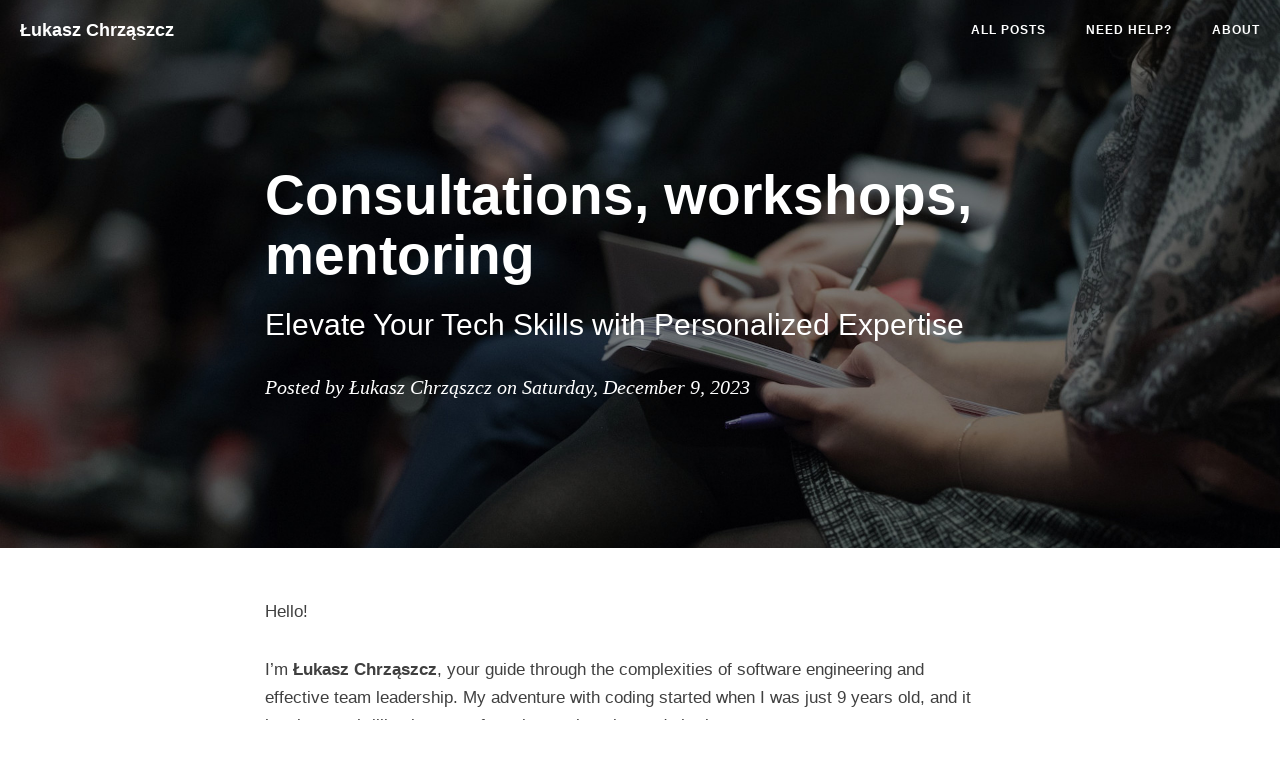

--- FILE ---
content_type: text/html; charset=utf-8
request_url: https://chrzaszcz.dev/consultancy/
body_size: 4123
content:
<!DOCTYPE html>
<html lang="en-us">
<head>
    <meta charset="utf-8">
    <meta http-equiv="X-UA-Compatible" content="IE=edge">
    <meta name="viewport" content="width=device-width, initial-scale=1">

    
    <meta property="og:site_name" content="Łukasz Chrząszcz">
    <meta property="og:type" content="article">

    
    <meta property="og:image" content="/img/consultation-background.jpg">
    <meta property="twitter:image" content="/img/consultation-background.jpg" />
    

    
    <meta name="title" content="Consultations, workshops, mentoring" />
    <meta property="og:title" content="Consultations, workshops, mentoring" />
    <meta property="twitter:title" content="Consultations, workshops, mentoring" />
    

    
    <meta name="description" content="Tech blog with a little bit of code and a lot of passion">
    <meta property="og:description" content="Tech blog with a little bit of code and a lot of passion" />
    <meta property="twitter:description" content="Tech blog with a little bit of code and a lot of passion" />
    

    
    <meta property="twitter:card" content="summary" />
    
    

    <meta name="keyword"  content="blog,developer,software engineer">
    <link rel="shortcut icon" href="/img/favicon.ico">

    <title>Consultations, workshops, mentoring | Łukasz Chrząszcz Dev Blog</title>

    <link rel="canonical" href="/consultancy/">

    
    
    
    <link rel="stylesheet" href="/css/bootstrap.min.css">

    
    <link rel="stylesheet" href="/css/hugo-theme-cleanwhite.min.css">

    
    <link rel="stylesheet" href="/css/zanshang.css">

    
    <link rel="stylesheet" href="/css/font-awesome.all.min.css">

    
    <link rel="stylesheet" href="https://chrzaszcz.dev/css/cookie-notice.css">

    
    <script src="/js/jquery.min.js"></script>

    
    <script src="/js/bootstrap.min.js"></script>

    
    <script src="/js/hux-blog.min.js"></script>

    
    <script src="/js/lazysizes.min.js"></script>

    
    

</head>



<script async src="https://www.googletagmanager.com/gtag/js?id=G-LCDYCK8V0V"></script>
<script>
var doNotTrack = false;
if (!doNotTrack) {
	window.dataLayer = window.dataLayer || [];
	function gtag(){dataLayer.push(arguments);}
	gtag('js', new Date());
	gtag('config', 'G-LCDYCK8V0V', { 'anonymize_ip': false });
}
</script>






<nav class="navbar navbar-default navbar-custom navbar-fixed-top">

    <div class="container-fluid">
        
        <div class="navbar-header page-scroll">
            <button type="button" class="navbar-toggle">
                <span class="sr-only">Toggle navigation</span>
                <span class="icon-bar"></span>
                <span class="icon-bar"></span>
                <span class="icon-bar"></span>
            </button>
            <a class="navbar-brand" href="/">Łukasz Chrząszcz</a>
        </div>

        
        
        <div id="huxblog_navbar">
            <div class="navbar-collapse">
                <ul class="nav navbar-nav navbar-right">
                    <li>
                        <a href="/">All Posts</a>
                    </li>
                    
                        
                    
                    
		    
                        <li><a href="/consultancy//">NEED HELP?</a></li>
                    
                        <li><a href="/about//">ABOUT</a></li>
                    
                </ul>
            </div>
        </div>
        
    </div>
    
</nav>
<script>
    
    
    
    var $body   = document.body;
    var $toggle = document.querySelector('.navbar-toggle');
    var $navbar = document.querySelector('#huxblog_navbar');
    var $collapse = document.querySelector('.navbar-collapse');

    $toggle.addEventListener('click', handleMagic)
    function handleMagic(e){
        if ($navbar.className.indexOf('in') > 0) {
        
            $navbar.className = " ";
            
            setTimeout(function(){
                
                if($navbar.className.indexOf('in') < 0) {
                    $collapse.style.height = "0px"
                }
            },400)
        }else{
        
            $collapse.style.height = "auto"
            $navbar.className += " in";
        }
    }
</script>




<style type="text/css">
    header.intro-header {
        background-image: url('/img/consultation-background.jpg')
    }
</style>

<header class="intro-header" >

    <div class="container">
        <div class="row">
            <div class="col-lg-8 col-lg-offset-2 col-md-10 col-md-offset-1">
                <div class="post-heading">
                    <div class="tags">
                        
                    </div>
                    <h1>Consultations, workshops, mentoring</h1>
                    <h2 class="subheading">Elevate Your Tech Skills with Personalized Expertise</h2>
                    <span class="meta">
                        
                            Posted by 
                            
                                Łukasz Chrząszcz
                             
                            on 
                            Saturday, December 9, 2023
                            
                            
                            
                            
                    </span>
                </div>
            </div>
        </div>
    </div>
</header>




<article>
    <div class="container">
        <div class="row">

            
            <div class="
                col-lg-8 col-lg-offset-2
                col-md-10 col-md-offset-1
                post-container">

                
                <p>Hello!</p>
<p>I&rsquo;m <strong>Łukasz Chrząszcz</strong>, your guide through the complexities of software engineering and effective team leadership. My adventure with coding started when I was just 9 years old, and it has been a thrilling journey of continuous learning and sharing.</p>
<p>
  <img src="/img/avatar-about.jpg#avatar" alt="">

</p>
<h2 id="why-partner-with-me">Why Partner with Me?</h2>
<ul>
<li><strong>In-Depth Technical Mastery</strong>: Gain clarity on advanced topics like Kafka&rsquo;s transactional models and partitioning strategies. My detailed explorations, such as dissecting Kafka&rsquo;s partition assignments and transaction processes, are designed to demystify the complexities of these systems for you.</li>
<li><strong>Mentoring for Real-World Challenges</strong>: Beyond just teaching, I offer mentoring to help you navigate the unique challenges in your projects and career. Whether it&rsquo;s tackling a tricky bug, designing an efficient architecture, or leading a high-performing team, I&rsquo;m here to offer guidance and support.</li>
</ul>
<h2 id="my-services">My Services:</h2>
<ol>
<li><strong>Customized Consultations</strong>: Focused sessions addressing your specific needs, be it navigating through advanced technical issues or strategizing on project management.</li>
<li><strong>Interactive Workshops</strong>: Engaging, hands-on workshops aimed at equipping your team with practical skills in both technical and leadership domains.</li>
<li><strong>Mentoring Sessions</strong>: One-on-one or group mentoring tailored to your career growth, project challenges, and skill enhancement.</li>
<li><strong>Expert Tutorials</strong>: Dive deep into various tech topics with tutorials that blend theory with practical application, all tailored to your learning objectives.</li>
</ol>
<p>Whether you&rsquo;re grappling with complex software problems, seeking to enhance your team&rsquo;s dynamics, or aspiring to grow in your tech career, I&rsquo;m here to assist you with insights, strategies, and hands-on knowledge.</p>
<p>Connect with me for a detailed discussion on how we can tackle your tech challenges together. Let&rsquo;s turn your obstacles into opportunities for growth and success.</p>
<p>Excited to embark on this journey with you!</p>
<p><strong>Łukasz</strong></p>
<p>PS. I am fluent in both English and Polish</p>


                

                
                <hr>
                <ul class="pager">
                    
                    <li class="previous">
                        <a href="/about/" data-toggle="tooltip" data-placement="top" title="About me">&larr;
                            Previous Post</a>
                    </li>
                    
                    
                </ul>
                

                


<div id="disqus-comment"></div>
<div id="disqus_thread"></div>
<script type="application/javascript">
    window.disqus_config = function () {
    
    
    
    };
    (function() {
        if (["localhost", "127.0.0.1"].indexOf(window.location.hostname) != -1) {
            document.getElementById('disqus_thread').innerHTML = 'Disqus comments not available by default when the website is previewed locally.';
            return;
        }
        var d = document, s = d.createElement('script'); s.async = true;
        s.src = '//' + "theer108" + '.disqus.com/embed.js';
        s.setAttribute('data-timestamp', +new Date());
        (d.head || d.body).appendChild(s);
    })();
</script>
<noscript>Please enable JavaScript to view the <a href="https://disqus.com/?ref_noscript">comments powered by Disqus.</a></noscript>
<a href="https://disqus.com" class="dsq-brlink">comments powered by <span class="logo-disqus">Disqus</span></a>


            </div>

            
            

            
            <div class="
                col-lg-8 col-lg-offset-2
                col-md-10 col-md-offset-1
                sidebar-container">

                
                
                <section>
                    <hr class="hidden-sm hidden-xs">
                    <h5><a href="/tags/">FEATURED TAGS</a></h5>
                    <div class="tags">
                        
                        
                        
                        <a href="/tags/book" title="book">
                            book
                        </a>
                        
                        
                        
                        <a href="/tags/career-development" title="career-development">
                            career-development
                        </a>
                        
                        
                        
                        <a href="/tags/docker" title="docker">
                            docker
                        </a>
                        
                        
                        
                        <a href="/tags/kafka" title="kafka">
                            kafka
                        </a>
                        
                        
                        
                        <a href="/tags/leadership" title="leadership">
                            leadership
                        </a>
                        
                        
                        
                        <a href="/tags/personal-brand" title="personal-brand">
                            personal-brand
                        </a>
                        
                        
                        
                        <a href="/tags/soft-skills" title="soft-skills">
                            soft-skills
                        </a>
                        
                        
                        
                        <a href="/tags/software-engineering" title="software-engineering">
                            software-engineering
                        </a>
                        
                        
                    </div>
                </section>
                

                
                
            </div>
        </div>
    </div>
</article>




<footer>
    <div class="container">
        <div class="row">
            <div class="col-lg-8 col-lg-offset-2 col-md-10 col-md-offset-1">
                <ul class="list-inline text-center">
                    
                    
                    
                    
                    

                    
                    
                    
                    <li>
                        <a target="_blank" href="https://github.com/lchrzaszcz">
                            <span class="fa-stack fa-lg">
                                <i class="fas fa-circle fa-stack-2x"></i>
                                <i class="fab fa-github fa-stack-1x fa-inverse"></i>
                            </span>
                        </a>
                    </li>
                    
                    
                    
                    
                    <li>
                        <a target="_blank" href="https://www.linkedin.com/in/%C5%82ukasz-chrz%C4%85szcz-502733b9/">
                            <span class="fa-stack fa-lg">
                                <i class="fas fa-circle fa-stack-2x"></i>
                                <i class="fab fa-linkedin fa-stack-1x fa-inverse"></i>
                            </span>
                        </a>
                    </li>
                    
                    
                    
                    
                    
                    
                    
                    
                    
                    <li>
                        <a target="_blank" href="https://www.instagram.com/chrzaszcz.dev/">
                    <span class="fa-stack fa-lg">
                        <i class="fas fa-circle fa-stack-2x"></i>
                        <i class="fab fa-instagram fa-stack-1x fa-inverse"></i>
                    </span>
                        </a>
                    </li>
                    
                    
                    
                    <li>
                        <a href='' rel="alternate" type="application/rss+xml" title="Łukasz Chrząszcz" >
                        <span class="fa-stack fa-lg">
                               <i class="fas fa-circle fa-stack-2x"></i>
                               <i class="fas fa-rss fa-stack-1x fa-inverse"></i>
                           </span>
                        </a>
                    </li>
                    
                </ul>
                <p class="copyright text-muted">
                    Copyright &copy; Łukasz Chrząszcz 2024
                    <br>
                    <a href="https://themes.gohugo.io/hugo-theme-cleanwhite">CleanWhite Hugo Theme</a> by <a href="https://zhaohuabing.com">Huabing</a> |
                    <iframe
                            style="margin-left: 2px; margin-bottom:-5px;"
                            frameborder="0" scrolling="0" width="100px" height="20px"
                            src="https://ghbtns.com/github-btn.html?user=zhaohuabing&repo=hugo-theme-cleanwhite&type=star&count=true" >
                    </iframe>
                </p>
            </div>
        </div>
    </div>
</footer>




<script>
    function loadAsync(u, c) {
      var d = document, t = 'script',
          o = d.createElement(t),
          s = d.getElementsByTagName(t)[0];
      o.src = u;
      if (c) { o.addEventListener('load', function (e) { c(null, e); }, false); }
      s.parentNode.insertBefore(o, s);
    }
</script>






<script>
    
    if($('#tag_cloud').length !== 0){
        loadAsync("/js/jquery.tagcloud.js",function(){
            $.fn.tagcloud.defaults = {
                
                color: {start: '#bbbbee', end: '#0085a1'},
            };
            $('#tag_cloud a').tagcloud();
        })
    }
</script>


<script>
    loadAsync("https://cdn.jsdelivr.net/npm/fastclick@1.0.6/lib/fastclick.min.js", function(){
        var $nav = document.querySelector("nav");
        if($nav) FastClick.attach($nav);
    })
</script>











<script id="cookieyes" type="text/javascript" src="https://cdn-cookieyes.com/client_data/9075910e85386fb85245dd29/script.js"></script>

</body>
</html>


--- FILE ---
content_type: text/css; charset=utf-8
request_url: https://chrzaszcz.dev/css/cookie-notice.css
body_size: -209
content:
.cookie-container {
    position: fixed;
    bottom: -100%;
    left: 0;
    right: 0;
    background: #2f3640;
    color: #f5f6fa;
    padding: 16px 32px;
    box-shadow: 0 -2px 16px rgba(47, 54, 64, 0.39);
    transition: 400ms;
}

.cookie-container.active {
    bottom: 0;
}

.cookie-container a {
    color: #f5f6fa;
}

.cookie-btn {
    background: #18b7e8;
    border: 0;
    color: #2f3640;
    padding: 3px 24px;
    border-radius: 8px;
    margin: 0px 16px;
    cursor: pointer;
}